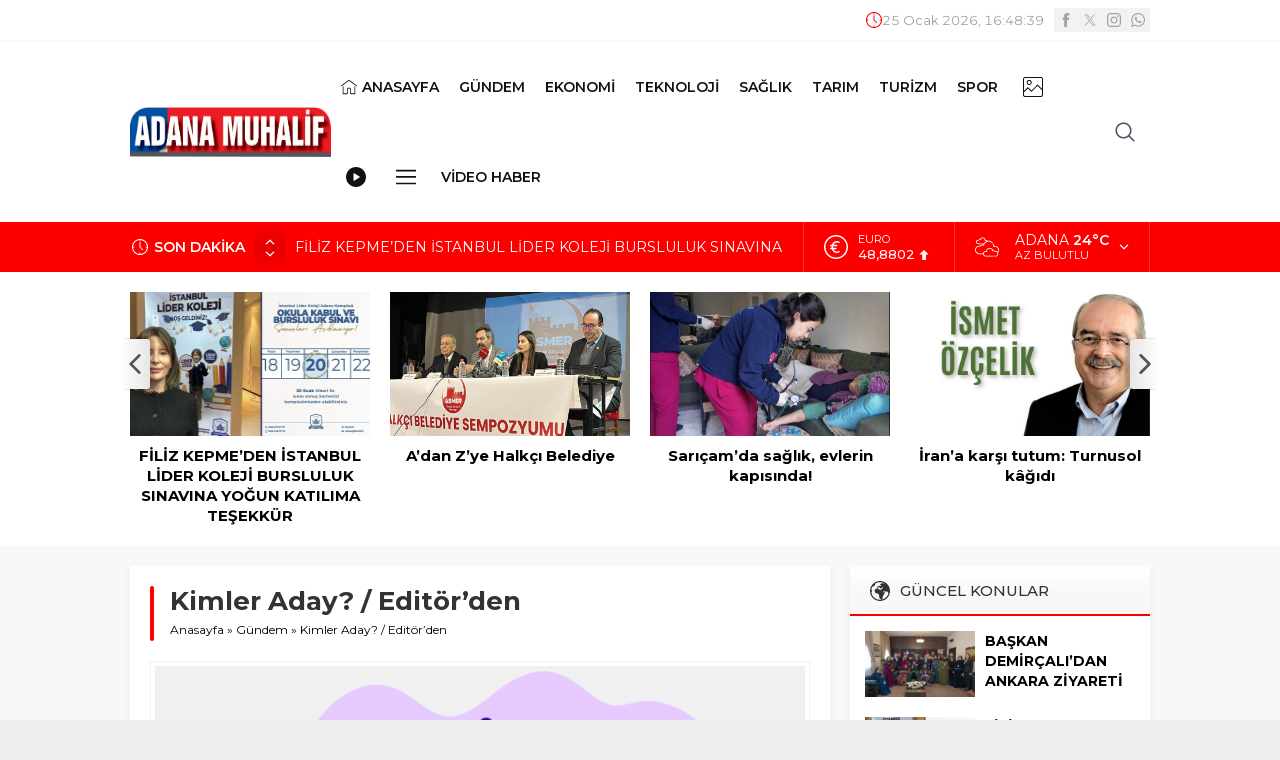

--- FILE ---
content_type: text/html; charset=UTF-8
request_url: https://www.adanamuhalif.com/wp-admin/admin-ajax.php
body_size: 26
content:
{"time":1769359716000}

--- FILE ---
content_type: text/html; charset=utf-8
request_url: https://www.google.com/recaptcha/api2/aframe
body_size: 269
content:
<!DOCTYPE HTML><html><head><meta http-equiv="content-type" content="text/html; charset=UTF-8"></head><body><script nonce="qNYLUdP9rrg1gLj4oM4Q3w">/** Anti-fraud and anti-abuse applications only. See google.com/recaptcha */ try{var clients={'sodar':'https://pagead2.googlesyndication.com/pagead/sodar?'};window.addEventListener("message",function(a){try{if(a.source===window.parent){var b=JSON.parse(a.data);var c=clients[b['id']];if(c){var d=document.createElement('img');d.src=c+b['params']+'&rc='+(localStorage.getItem("rc::a")?sessionStorage.getItem("rc::b"):"");window.document.body.appendChild(d);sessionStorage.setItem("rc::e",parseInt(sessionStorage.getItem("rc::e")||0)+1);localStorage.setItem("rc::h",'1769359718280');}}}catch(b){}});window.parent.postMessage("_grecaptcha_ready", "*");}catch(b){}</script></body></html>